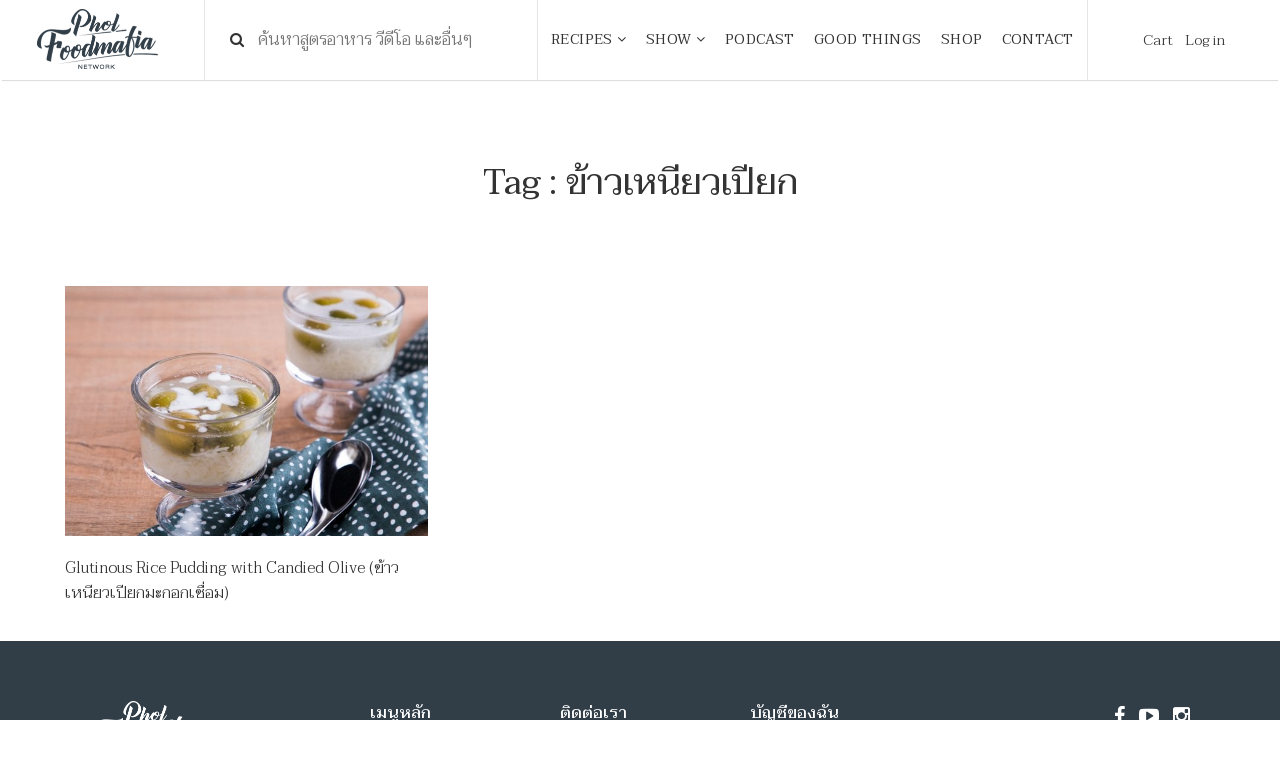

--- FILE ---
content_type: text/html; charset=UTF-8
request_url: https://www.pholfoodmafia.com/tag/%E0%B8%82%E0%B9%89%E0%B8%B2%E0%B8%A7%E0%B9%80%E0%B8%AB%E0%B8%99%E0%B8%B5%E0%B8%A2%E0%B8%A7%E0%B9%80%E0%B8%9B%E0%B8%B5%E0%B8%A2%E0%B8%81/
body_size: 14447
content:
<!DOCTYPE html>
<html lang="en">

<head>
    <meta charset="utf-8">
    <meta content="IE=edge" http-equiv="X-UA-Compatible">
    <meta content="width=device-width, initial-scale=1" name="viewport">
    <title>Glutinous Rice Pudding with Candied Olive (ข้าวเหนียวเปียกมะกอกเชื่อม)</title>

    <meta name='robots' content='index, follow, max-image-preview:large, max-snippet:-1, max-video-preview:-1' />

	<!-- This site is optimized with the Yoast SEO plugin v19.10 - https://yoast.com/wordpress/plugins/seo/ -->
	<link rel="canonical" href="https://www.pholfoodmafia.com/tag/ข้าวเหนียวเปียก/" />
	<meta property="og:locale" content="en_US" />
	<meta property="og:type" content="article" />
	<meta property="og:title" content="ข้าวเหนียวเปียก Archives - Phol Food Mafia สอนทำอาหาร" />
	<meta property="og:url" content="https://www.pholfoodmafia.com/tag/ข้าวเหนียวเปียก/" />
	<meta property="og:site_name" content="Phol Food Mafia สอนทำอาหาร" />
	<meta name="twitter:card" content="summary_large_image" />
	<script type="application/ld+json" class="yoast-schema-graph">{"@context":"https://schema.org","@graph":[{"@type":"CollectionPage","@id":"https://www.pholfoodmafia.com/tag/%e0%b8%82%e0%b9%89%e0%b8%b2%e0%b8%a7%e0%b9%80%e0%b8%ab%e0%b8%99%e0%b8%b5%e0%b8%a2%e0%b8%a7%e0%b9%80%e0%b8%9b%e0%b8%b5%e0%b8%a2%e0%b8%81/","url":"https://www.pholfoodmafia.com/tag/%e0%b8%82%e0%b9%89%e0%b8%b2%e0%b8%a7%e0%b9%80%e0%b8%ab%e0%b8%99%e0%b8%b5%e0%b8%a2%e0%b8%a7%e0%b9%80%e0%b8%9b%e0%b8%b5%e0%b8%a2%e0%b8%81/","name":"ข้าวเหนียวเปียก Archives - Phol Food Mafia สอนทำอาหาร","isPartOf":{"@id":"https://www.pholfoodmafia.com/#website"},"primaryImageOfPage":{"@id":"https://www.pholfoodmafia.com/tag/%e0%b8%82%e0%b9%89%e0%b8%b2%e0%b8%a7%e0%b9%80%e0%b8%ab%e0%b8%99%e0%b8%b5%e0%b8%a2%e0%b8%a7%e0%b9%80%e0%b8%9b%e0%b8%b5%e0%b8%a2%e0%b8%81/#primaryimage"},"image":{"@id":"https://www.pholfoodmafia.com/tag/%e0%b8%82%e0%b9%89%e0%b8%b2%e0%b8%a7%e0%b9%80%e0%b8%ab%e0%b8%99%e0%b8%b5%e0%b8%a2%e0%b8%a7%e0%b9%80%e0%b8%9b%e0%b8%b5%e0%b8%a2%e0%b8%81/#primaryimage"},"thumbnailUrl":"https://www.pholfoodmafia.com/wp-content/uploads/2019/03/Glutinous-Rice-Pudding-with-Candied-Olive-big.jpg","breadcrumb":{"@id":"https://www.pholfoodmafia.com/tag/%e0%b8%82%e0%b9%89%e0%b8%b2%e0%b8%a7%e0%b9%80%e0%b8%ab%e0%b8%99%e0%b8%b5%e0%b8%a2%e0%b8%a7%e0%b9%80%e0%b8%9b%e0%b8%b5%e0%b8%a2%e0%b8%81/#breadcrumb"},"inLanguage":"en-US"},{"@type":"ImageObject","inLanguage":"en-US","@id":"https://www.pholfoodmafia.com/tag/%e0%b8%82%e0%b9%89%e0%b8%b2%e0%b8%a7%e0%b9%80%e0%b8%ab%e0%b8%99%e0%b8%b5%e0%b8%a2%e0%b8%a7%e0%b9%80%e0%b8%9b%e0%b8%b5%e0%b8%a2%e0%b8%81/#primaryimage","url":"https://www.pholfoodmafia.com/wp-content/uploads/2019/03/Glutinous-Rice-Pudding-with-Candied-Olive-big.jpg","contentUrl":"https://www.pholfoodmafia.com/wp-content/uploads/2019/03/Glutinous-Rice-Pudding-with-Candied-Olive-big.jpg","width":1500,"height":924},{"@type":"BreadcrumbList","@id":"https://www.pholfoodmafia.com/tag/%e0%b8%82%e0%b9%89%e0%b8%b2%e0%b8%a7%e0%b9%80%e0%b8%ab%e0%b8%99%e0%b8%b5%e0%b8%a2%e0%b8%a7%e0%b9%80%e0%b8%9b%e0%b8%b5%e0%b8%a2%e0%b8%81/#breadcrumb","itemListElement":[{"@type":"ListItem","position":1,"name":"Home","item":"https://www.pholfoodmafia.com/"},{"@type":"ListItem","position":2,"name":"ข้าวเหนียวเปียก"}]},{"@type":"WebSite","@id":"https://www.pholfoodmafia.com/#website","url":"https://www.pholfoodmafia.com/","name":"Phol Food Mafia สอนทำอาหาร","description":"พลพรรคนักปรุง สอนทำอาหาร สื่อสารสูตรอาหารอร่อย","potentialAction":[{"@type":"SearchAction","target":{"@type":"EntryPoint","urlTemplate":"https://www.pholfoodmafia.com/?s={search_term_string}"},"query-input":"required name=search_term_string"}],"inLanguage":"en-US"}]}</script>
	<!-- / Yoast SEO plugin. -->


<link rel='dns-prefetch' href='//fonts.googleapis.com' />
<link rel="alternate" type="application/rss+xml" title="Phol Food Mafia สอนทำอาหาร &raquo; ข้าวเหนียวเปียก Tag Feed" href="https://www.pholfoodmafia.com/tag/%e0%b8%82%e0%b9%89%e0%b8%b2%e0%b8%a7%e0%b9%80%e0%b8%ab%e0%b8%99%e0%b8%b5%e0%b8%a2%e0%b8%a7%e0%b9%80%e0%b8%9b%e0%b8%b5%e0%b8%a2%e0%b8%81/feed/" />
<script type="text/javascript">
window._wpemojiSettings = {"baseUrl":"https:\/\/s.w.org\/images\/core\/emoji\/14.0.0\/72x72\/","ext":".png","svgUrl":"https:\/\/s.w.org\/images\/core\/emoji\/14.0.0\/svg\/","svgExt":".svg","source":{"concatemoji":"https:\/\/www.pholfoodmafia.com\/wp-includes\/js\/wp-emoji-release.min.js?ver=6.1.9"}};
/*! This file is auto-generated */
!function(e,a,t){var n,r,o,i=a.createElement("canvas"),p=i.getContext&&i.getContext("2d");function s(e,t){var a=String.fromCharCode,e=(p.clearRect(0,0,i.width,i.height),p.fillText(a.apply(this,e),0,0),i.toDataURL());return p.clearRect(0,0,i.width,i.height),p.fillText(a.apply(this,t),0,0),e===i.toDataURL()}function c(e){var t=a.createElement("script");t.src=e,t.defer=t.type="text/javascript",a.getElementsByTagName("head")[0].appendChild(t)}for(o=Array("flag","emoji"),t.supports={everything:!0,everythingExceptFlag:!0},r=0;r<o.length;r++)t.supports[o[r]]=function(e){if(p&&p.fillText)switch(p.textBaseline="top",p.font="600 32px Arial",e){case"flag":return s([127987,65039,8205,9895,65039],[127987,65039,8203,9895,65039])?!1:!s([55356,56826,55356,56819],[55356,56826,8203,55356,56819])&&!s([55356,57332,56128,56423,56128,56418,56128,56421,56128,56430,56128,56423,56128,56447],[55356,57332,8203,56128,56423,8203,56128,56418,8203,56128,56421,8203,56128,56430,8203,56128,56423,8203,56128,56447]);case"emoji":return!s([129777,127995,8205,129778,127999],[129777,127995,8203,129778,127999])}return!1}(o[r]),t.supports.everything=t.supports.everything&&t.supports[o[r]],"flag"!==o[r]&&(t.supports.everythingExceptFlag=t.supports.everythingExceptFlag&&t.supports[o[r]]);t.supports.everythingExceptFlag=t.supports.everythingExceptFlag&&!t.supports.flag,t.DOMReady=!1,t.readyCallback=function(){t.DOMReady=!0},t.supports.everything||(n=function(){t.readyCallback()},a.addEventListener?(a.addEventListener("DOMContentLoaded",n,!1),e.addEventListener("load",n,!1)):(e.attachEvent("onload",n),a.attachEvent("onreadystatechange",function(){"complete"===a.readyState&&t.readyCallback()})),(e=t.source||{}).concatemoji?c(e.concatemoji):e.wpemoji&&e.twemoji&&(c(e.twemoji),c(e.wpemoji)))}(window,document,window._wpemojiSettings);
</script>
<style type="text/css">
img.wp-smiley,
img.emoji {
	display: inline !important;
	border: none !important;
	box-shadow: none !important;
	height: 1em !important;
	width: 1em !important;
	margin: 0 0.07em !important;
	vertical-align: -0.1em !important;
	background: none !important;
	padding: 0 !important;
}
</style>
	<link rel='stylesheet' id='wp-block-library-css' href='https://www.pholfoodmafia.com/wp-includes/css/dist/block-library/style.min.css?ver=6.1.9' type='text/css' media='all' />
<link rel='stylesheet' id='wc-blocks-vendors-style-css' href='https://www.pholfoodmafia.com/wp-content/plugins/woocommerce/packages/woocommerce-blocks/build/wc-blocks-vendors-style.css?ver=8.7.5' type='text/css' media='all' />
<link rel='stylesheet' id='wc-blocks-style-css' href='https://www.pholfoodmafia.com/wp-content/plugins/woocommerce/packages/woocommerce-blocks/build/wc-blocks-style.css?ver=8.7.5' type='text/css' media='all' />
<link rel='stylesheet' id='classic-theme-styles-css' href='https://www.pholfoodmafia.com/wp-includes/css/classic-themes.min.css?ver=1' type='text/css' media='all' />
<style id='global-styles-inline-css' type='text/css'>
body{--wp--preset--color--black: #000000;--wp--preset--color--cyan-bluish-gray: #abb8c3;--wp--preset--color--white: #ffffff;--wp--preset--color--pale-pink: #f78da7;--wp--preset--color--vivid-red: #cf2e2e;--wp--preset--color--luminous-vivid-orange: #ff6900;--wp--preset--color--luminous-vivid-amber: #fcb900;--wp--preset--color--light-green-cyan: #7bdcb5;--wp--preset--color--vivid-green-cyan: #00d084;--wp--preset--color--pale-cyan-blue: #8ed1fc;--wp--preset--color--vivid-cyan-blue: #0693e3;--wp--preset--color--vivid-purple: #9b51e0;--wp--preset--gradient--vivid-cyan-blue-to-vivid-purple: linear-gradient(135deg,rgba(6,147,227,1) 0%,rgb(155,81,224) 100%);--wp--preset--gradient--light-green-cyan-to-vivid-green-cyan: linear-gradient(135deg,rgb(122,220,180) 0%,rgb(0,208,130) 100%);--wp--preset--gradient--luminous-vivid-amber-to-luminous-vivid-orange: linear-gradient(135deg,rgba(252,185,0,1) 0%,rgba(255,105,0,1) 100%);--wp--preset--gradient--luminous-vivid-orange-to-vivid-red: linear-gradient(135deg,rgba(255,105,0,1) 0%,rgb(207,46,46) 100%);--wp--preset--gradient--very-light-gray-to-cyan-bluish-gray: linear-gradient(135deg,rgb(238,238,238) 0%,rgb(169,184,195) 100%);--wp--preset--gradient--cool-to-warm-spectrum: linear-gradient(135deg,rgb(74,234,220) 0%,rgb(151,120,209) 20%,rgb(207,42,186) 40%,rgb(238,44,130) 60%,rgb(251,105,98) 80%,rgb(254,248,76) 100%);--wp--preset--gradient--blush-light-purple: linear-gradient(135deg,rgb(255,206,236) 0%,rgb(152,150,240) 100%);--wp--preset--gradient--blush-bordeaux: linear-gradient(135deg,rgb(254,205,165) 0%,rgb(254,45,45) 50%,rgb(107,0,62) 100%);--wp--preset--gradient--luminous-dusk: linear-gradient(135deg,rgb(255,203,112) 0%,rgb(199,81,192) 50%,rgb(65,88,208) 100%);--wp--preset--gradient--pale-ocean: linear-gradient(135deg,rgb(255,245,203) 0%,rgb(182,227,212) 50%,rgb(51,167,181) 100%);--wp--preset--gradient--electric-grass: linear-gradient(135deg,rgb(202,248,128) 0%,rgb(113,206,126) 100%);--wp--preset--gradient--midnight: linear-gradient(135deg,rgb(2,3,129) 0%,rgb(40,116,252) 100%);--wp--preset--duotone--dark-grayscale: url('#wp-duotone-dark-grayscale');--wp--preset--duotone--grayscale: url('#wp-duotone-grayscale');--wp--preset--duotone--purple-yellow: url('#wp-duotone-purple-yellow');--wp--preset--duotone--blue-red: url('#wp-duotone-blue-red');--wp--preset--duotone--midnight: url('#wp-duotone-midnight');--wp--preset--duotone--magenta-yellow: url('#wp-duotone-magenta-yellow');--wp--preset--duotone--purple-green: url('#wp-duotone-purple-green');--wp--preset--duotone--blue-orange: url('#wp-duotone-blue-orange');--wp--preset--font-size--small: 13px;--wp--preset--font-size--medium: 20px;--wp--preset--font-size--large: 36px;--wp--preset--font-size--x-large: 42px;--wp--preset--spacing--20: 0.44rem;--wp--preset--spacing--30: 0.67rem;--wp--preset--spacing--40: 1rem;--wp--preset--spacing--50: 1.5rem;--wp--preset--spacing--60: 2.25rem;--wp--preset--spacing--70: 3.38rem;--wp--preset--spacing--80: 5.06rem;}:where(.is-layout-flex){gap: 0.5em;}body .is-layout-flow > .alignleft{float: left;margin-inline-start: 0;margin-inline-end: 2em;}body .is-layout-flow > .alignright{float: right;margin-inline-start: 2em;margin-inline-end: 0;}body .is-layout-flow > .aligncenter{margin-left: auto !important;margin-right: auto !important;}body .is-layout-constrained > .alignleft{float: left;margin-inline-start: 0;margin-inline-end: 2em;}body .is-layout-constrained > .alignright{float: right;margin-inline-start: 2em;margin-inline-end: 0;}body .is-layout-constrained > .aligncenter{margin-left: auto !important;margin-right: auto !important;}body .is-layout-constrained > :where(:not(.alignleft):not(.alignright):not(.alignfull)){max-width: var(--wp--style--global--content-size);margin-left: auto !important;margin-right: auto !important;}body .is-layout-constrained > .alignwide{max-width: var(--wp--style--global--wide-size);}body .is-layout-flex{display: flex;}body .is-layout-flex{flex-wrap: wrap;align-items: center;}body .is-layout-flex > *{margin: 0;}:where(.wp-block-columns.is-layout-flex){gap: 2em;}.has-black-color{color: var(--wp--preset--color--black) !important;}.has-cyan-bluish-gray-color{color: var(--wp--preset--color--cyan-bluish-gray) !important;}.has-white-color{color: var(--wp--preset--color--white) !important;}.has-pale-pink-color{color: var(--wp--preset--color--pale-pink) !important;}.has-vivid-red-color{color: var(--wp--preset--color--vivid-red) !important;}.has-luminous-vivid-orange-color{color: var(--wp--preset--color--luminous-vivid-orange) !important;}.has-luminous-vivid-amber-color{color: var(--wp--preset--color--luminous-vivid-amber) !important;}.has-light-green-cyan-color{color: var(--wp--preset--color--light-green-cyan) !important;}.has-vivid-green-cyan-color{color: var(--wp--preset--color--vivid-green-cyan) !important;}.has-pale-cyan-blue-color{color: var(--wp--preset--color--pale-cyan-blue) !important;}.has-vivid-cyan-blue-color{color: var(--wp--preset--color--vivid-cyan-blue) !important;}.has-vivid-purple-color{color: var(--wp--preset--color--vivid-purple) !important;}.has-black-background-color{background-color: var(--wp--preset--color--black) !important;}.has-cyan-bluish-gray-background-color{background-color: var(--wp--preset--color--cyan-bluish-gray) !important;}.has-white-background-color{background-color: var(--wp--preset--color--white) !important;}.has-pale-pink-background-color{background-color: var(--wp--preset--color--pale-pink) !important;}.has-vivid-red-background-color{background-color: var(--wp--preset--color--vivid-red) !important;}.has-luminous-vivid-orange-background-color{background-color: var(--wp--preset--color--luminous-vivid-orange) !important;}.has-luminous-vivid-amber-background-color{background-color: var(--wp--preset--color--luminous-vivid-amber) !important;}.has-light-green-cyan-background-color{background-color: var(--wp--preset--color--light-green-cyan) !important;}.has-vivid-green-cyan-background-color{background-color: var(--wp--preset--color--vivid-green-cyan) !important;}.has-pale-cyan-blue-background-color{background-color: var(--wp--preset--color--pale-cyan-blue) !important;}.has-vivid-cyan-blue-background-color{background-color: var(--wp--preset--color--vivid-cyan-blue) !important;}.has-vivid-purple-background-color{background-color: var(--wp--preset--color--vivid-purple) !important;}.has-black-border-color{border-color: var(--wp--preset--color--black) !important;}.has-cyan-bluish-gray-border-color{border-color: var(--wp--preset--color--cyan-bluish-gray) !important;}.has-white-border-color{border-color: var(--wp--preset--color--white) !important;}.has-pale-pink-border-color{border-color: var(--wp--preset--color--pale-pink) !important;}.has-vivid-red-border-color{border-color: var(--wp--preset--color--vivid-red) !important;}.has-luminous-vivid-orange-border-color{border-color: var(--wp--preset--color--luminous-vivid-orange) !important;}.has-luminous-vivid-amber-border-color{border-color: var(--wp--preset--color--luminous-vivid-amber) !important;}.has-light-green-cyan-border-color{border-color: var(--wp--preset--color--light-green-cyan) !important;}.has-vivid-green-cyan-border-color{border-color: var(--wp--preset--color--vivid-green-cyan) !important;}.has-pale-cyan-blue-border-color{border-color: var(--wp--preset--color--pale-cyan-blue) !important;}.has-vivid-cyan-blue-border-color{border-color: var(--wp--preset--color--vivid-cyan-blue) !important;}.has-vivid-purple-border-color{border-color: var(--wp--preset--color--vivid-purple) !important;}.has-vivid-cyan-blue-to-vivid-purple-gradient-background{background: var(--wp--preset--gradient--vivid-cyan-blue-to-vivid-purple) !important;}.has-light-green-cyan-to-vivid-green-cyan-gradient-background{background: var(--wp--preset--gradient--light-green-cyan-to-vivid-green-cyan) !important;}.has-luminous-vivid-amber-to-luminous-vivid-orange-gradient-background{background: var(--wp--preset--gradient--luminous-vivid-amber-to-luminous-vivid-orange) !important;}.has-luminous-vivid-orange-to-vivid-red-gradient-background{background: var(--wp--preset--gradient--luminous-vivid-orange-to-vivid-red) !important;}.has-very-light-gray-to-cyan-bluish-gray-gradient-background{background: var(--wp--preset--gradient--very-light-gray-to-cyan-bluish-gray) !important;}.has-cool-to-warm-spectrum-gradient-background{background: var(--wp--preset--gradient--cool-to-warm-spectrum) !important;}.has-blush-light-purple-gradient-background{background: var(--wp--preset--gradient--blush-light-purple) !important;}.has-blush-bordeaux-gradient-background{background: var(--wp--preset--gradient--blush-bordeaux) !important;}.has-luminous-dusk-gradient-background{background: var(--wp--preset--gradient--luminous-dusk) !important;}.has-pale-ocean-gradient-background{background: var(--wp--preset--gradient--pale-ocean) !important;}.has-electric-grass-gradient-background{background: var(--wp--preset--gradient--electric-grass) !important;}.has-midnight-gradient-background{background: var(--wp--preset--gradient--midnight) !important;}.has-small-font-size{font-size: var(--wp--preset--font-size--small) !important;}.has-medium-font-size{font-size: var(--wp--preset--font-size--medium) !important;}.has-large-font-size{font-size: var(--wp--preset--font-size--large) !important;}.has-x-large-font-size{font-size: var(--wp--preset--font-size--x-large) !important;}
.wp-block-navigation a:where(:not(.wp-element-button)){color: inherit;}
:where(.wp-block-columns.is-layout-flex){gap: 2em;}
.wp-block-pullquote{font-size: 1.5em;line-height: 1.6;}
</style>
<link rel='stylesheet' id='seed-confirm-css' href='https://www.pholfoodmafia.com/wp-content/plugins/seed-confirm-pro/seed-confirm-pro.css?ver=6.1.9' type='text/css' media='all' />
<link rel='stylesheet' id='woocommerce-layout-css' href='https://www.pholfoodmafia.com/wp-content/plugins/woocommerce/assets/css/woocommerce-layout.css?ver=7.1.0' type='text/css' media='all' />
<link rel='stylesheet' id='woocommerce-smallscreen-css' href='https://www.pholfoodmafia.com/wp-content/plugins/woocommerce/assets/css/woocommerce-smallscreen.css?ver=7.1.0' type='text/css' media='only screen and (max-width: 768px)' />
<link rel='stylesheet' id='woocommerce-general-css' href='https://www.pholfoodmafia.com/wp-content/plugins/woocommerce/assets/css/woocommerce.css?ver=7.1.0' type='text/css' media='all' />
<style id='woocommerce-inline-inline-css' type='text/css'>
.woocommerce form .form-row .required { visibility: visible; }
</style>
<link rel='stylesheet' id='ppress-frontend-css' href='https://www.pholfoodmafia.com/wp-content/plugins/wp-user-avatar/assets/css/frontend.min.css?ver=4.3.2' type='text/css' media='all' />
<link rel='stylesheet' id='ppress-flatpickr-css' href='https://www.pholfoodmafia.com/wp-content/plugins/wp-user-avatar/assets/flatpickr/flatpickr.min.css?ver=4.3.2' type='text/css' media='all' />
<link rel='stylesheet' id='ppress-select2-css' href='https://www.pholfoodmafia.com/wp-content/plugins/wp-user-avatar/assets/select2/select2.min.css?ver=6.1.9' type='text/css' media='all' />
<link rel='stylesheet' id='fontawesome_css-css' href='https://www.pholfoodmafia.com/wp-content/themes/pholfood-theme/css/font-awesome.min.css?ver=6.1.9' type='text/css' media='all' />
<link rel='stylesheet' id='swiper_css-css' href='https://www.pholfoodmafia.com/wp-content/themes/pholfood-theme/css/swiper.min.css?ver=6.1.9' type='text/css' media='all' />
<link rel='stylesheet' id='bootstrap_css-css' href='https://www.pholfoodmafia.com/wp-content/themes/pholfood-theme/css/bootstrap.min.css?ver=6.1.9' type='text/css' media='all' />
<link rel='stylesheet' id='ionicons_css-css' href='https://www.pholfoodmafia.com/wp-content/themes/pholfood-theme/css/ionicons.min.css?ver=6.1.9' type='text/css' media='all' />
<link rel='stylesheet' id='magnific_css-css' href='https://www.pholfoodmafia.com/wp-content/themes/pholfood-theme/css/magnific-popup.css?ver=6.1.9' type='text/css' media='all' />
<link rel='stylesheet' id='main_css-css' href='https://www.pholfoodmafia.com/wp-content/themes/pholfood-theme/style.css?8&#038;ver=6.1.9' type='text/css' media='all' />
<link rel='stylesheet' id='google-fonts-css' href='https://fonts.googleapis.com/css?family=Taviraj%3A300%2C400%2C500&#038;ver=6.1.9' type='text/css' media='all' />
<link rel='stylesheet' id='simple-favorites-css' href='https://www.pholfoodmafia.com/wp-content/plugins/favorites/assets/css/favorites.css?ver=2.3.2' type='text/css' media='all' />
<script type="text/javascript">
            window._nslDOMReady = function (callback) {
                if ( document.readyState === "complete" || document.readyState === "interactive" ) {
                    callback();
                } else {
                    document.addEventListener( "DOMContentLoaded", callback );
                }
            };
            </script><script type='text/javascript' src='https://www.pholfoodmafia.com/wp-includes/js/jquery/jquery.min.js?ver=3.6.1' id='jquery-core-js'></script>
<script type='text/javascript' src='https://www.pholfoodmafia.com/wp-includes/js/jquery/jquery-migrate.min.js?ver=3.3.2' id='jquery-migrate-js'></script>
<script type='text/javascript' src='https://www.pholfoodmafia.com/wp-content/plugins/wp-user-avatar/assets/flatpickr/flatpickr.min.js?ver=4.3.2' id='ppress-flatpickr-js'></script>
<script type='text/javascript' src='https://www.pholfoodmafia.com/wp-content/plugins/wp-user-avatar/assets/select2/select2.min.js?ver=4.3.2' id='ppress-select2-js'></script>
<script type='text/javascript' id='favorites-js-extra'>
/* <![CDATA[ */
var favorites_data = {"ajaxurl":"https:\/\/www.pholfoodmafia.com\/wp-admin\/admin-ajax.php","nonce":"0822d6556e","favorite":"Favorite <i class=\"sf-icon-star-empty\"><\/i>","favorited":"Favorited <i class=\"sf-icon-star-full\"><\/i>","includecount":"","indicate_loading":"1","loading_text":"Favorite","loading_image":"<span class=\"sf-icon-spinner-wrapper\"><i class=\"sf-icon-spinner\"><\/i><\/span>","loading_image_active":"<span class=\"sf-icon-spinner-wrapper active\"><i class=\"sf-icon-spinner active\"><\/i><\/span>","loading_image_preload":"","cache_enabled":"1","button_options":{"button_type":"custom","custom_colors":false,"box_shadow":false,"include_count":false,"default":{"background_default":false,"border_default":false,"text_default":false,"icon_default":false,"count_default":false},"active":{"background_active":false,"border_active":false,"text_active":false,"icon_active":false,"count_active":false}},"authentication_modal_content":"<p>Please login to add favorites.<\/p><p><a href=\"#\" data-favorites-modal-close>Dismiss this notice<\/a><\/p>","authentication_redirect":"","dev_mode":"","logged_in":"","user_id":"0","authentication_redirect_url":"https:\/\/www.pholfoodmafia.com\/wp-login.php"};
/* ]]> */
</script>
<script type='text/javascript' src='https://www.pholfoodmafia.com/wp-content/plugins/favorites/assets/js/favorites.min.js?ver=2.3.2' id='favorites-js'></script>
<link rel="https://api.w.org/" href="https://www.pholfoodmafia.com/wp-json/" /><link rel="alternate" type="application/json" href="https://www.pholfoodmafia.com/wp-json/wp/v2/tags/1065" /><link rel="EditURI" type="application/rsd+xml" title="RSD" href="https://www.pholfoodmafia.com/xmlrpc.php?rsd" />
<link rel="wlwmanifest" type="application/wlwmanifest+xml" href="https://www.pholfoodmafia.com/wp-includes/wlwmanifest.xml" />
<meta name="generator" content="WordPress 6.1.9" />
<meta name="generator" content="WooCommerce 7.1.0" />
<meta property="og:title" content="ข้าวเหนียวเปียก" /><meta property="og:locale" content="en_US" /><meta property="og:type" content="article" /><meta property="og:image" content="https://www.pholfoodmafia.com/wp-content/uploads/2019/03/Glutinous-Rice-Pudding-with-Candied-Olive-big.jpg" /><meta property="og:image:url" content="https://www.pholfoodmafia.com/wp-content/uploads/2019/03/Glutinous-Rice-Pudding-with-Candied-Olive-big.jpg" /><meta property="og:image:secure_url" content="https://www.pholfoodmafia.com/wp-content/uploads/2019/03/Glutinous-Rice-Pudding-with-Candied-Olive-big.jpg" /><meta property="og:image:width" content="1500" /><meta property="og:image:height" content="924" /><meta property="og:url" content="https://www.pholfoodmafia.com/tag/%E0%B8%82%E0%B9%89%E0%B8%B2%E0%B8%A7%E0%B9%80%E0%B8%AB%E0%B8%99%E0%B8%B5%E0%B8%A2%E0%B8%A7%E0%B9%80%E0%B8%9B%E0%B8%B5%E0%B8%A2%E0%B8%81/" /><meta property="og:site_name" content="Phol Food Mafia สอนทำอาหาร" /><meta property="og:description" content="Archive : ข้าวเหนียวเปียก" />	<noscript><style>.woocommerce-product-gallery{ opacity: 1 !important; }</style></noscript>
	<link rel="icon" href="https://www.pholfoodmafia.com/wp-content/uploads/2018/06/cropped-favicon-32x32.png" sizes="32x32" />
<link rel="icon" href="https://www.pholfoodmafia.com/wp-content/uploads/2018/06/cropped-favicon-192x192.png" sizes="192x192" />
<link rel="apple-touch-icon" href="https://www.pholfoodmafia.com/wp-content/uploads/2018/06/cropped-favicon-180x180.png" />
<meta name="msapplication-TileImage" content="https://www.pholfoodmafia.com/wp-content/uploads/2018/06/cropped-favicon-270x270.png" />
<style type="text/css">div.nsl-container[data-align="left"] {
    text-align: left;
}

div.nsl-container[data-align="center"] {
    text-align: center;
}

div.nsl-container[data-align="right"] {
    text-align: right;
}


div.nsl-container div.nsl-container-buttons a[data-plugin="nsl"] {
    text-decoration: none;
    box-shadow: none;
    border: 0;
}

div.nsl-container .nsl-container-buttons {
    display: flex;
    padding: 5px 0;
}

div.nsl-container.nsl-container-block .nsl-container-buttons {
    display: inline-grid;
    grid-template-columns: minmax(145px, auto);
}

div.nsl-container-block-fullwidth .nsl-container-buttons {
    flex-flow: column;
    align-items: center;
}

div.nsl-container-block-fullwidth .nsl-container-buttons a,
div.nsl-container-block .nsl-container-buttons a {
    flex: 1 1 auto;
    display: block;
    margin: 5px 0;
    width: 100%;
}

div.nsl-container-inline {
    margin: -5px;
    text-align: left;
}

div.nsl-container-inline .nsl-container-buttons {
    justify-content: center;
    flex-wrap: wrap;
}

div.nsl-container-inline .nsl-container-buttons a {
    margin: 5px;
    display: inline-block;
}

div.nsl-container-grid .nsl-container-buttons {
    flex-flow: row;
    align-items: center;
    flex-wrap: wrap;
}

div.nsl-container-grid .nsl-container-buttons a {
    flex: 1 1 auto;
    display: block;
    margin: 5px;
    max-width: 280px;
    width: 100%;
}

@media only screen and (min-width: 650px) {
    div.nsl-container-grid .nsl-container-buttons a {
        width: auto;
    }
}

div.nsl-container .nsl-button {
    cursor: pointer;
    vertical-align: top;
    border-radius: 4px;
}

div.nsl-container .nsl-button-default {
    color: #fff;
    display: flex;
}

div.nsl-container .nsl-button-icon {
    display: inline-block;
}

div.nsl-container .nsl-button-svg-container {
    flex: 0 0 auto;
    padding: 8px;
    display: flex;
    align-items: center;
}

div.nsl-container svg {
    height: 24px;
    width: 24px;
    vertical-align: top;
}

div.nsl-container .nsl-button-default div.nsl-button-label-container {
    margin: 0 24px 0 12px;
    padding: 10px 0;
    font-family: Helvetica, Arial, sans-serif;
    font-size: 16px;
    line-height: 20px;
    letter-spacing: .25px;
    overflow: hidden;
    text-align: center;
    text-overflow: clip;
    white-space: nowrap;
    flex: 1 1 auto;
    -webkit-font-smoothing: antialiased;
    -moz-osx-font-smoothing: grayscale;
    text-transform: none;
    display: inline-block;
}

div.nsl-container .nsl-button-google[data-skin="dark"] .nsl-button-svg-container {
    margin: 1px;
    padding: 7px;
    border-radius: 3px;
    background: #fff;
}

div.nsl-container .nsl-button-google[data-skin="light"] {
    border-radius: 1px;
    box-shadow: 0 1px 5px 0 rgba(0, 0, 0, .25);
    color: RGBA(0, 0, 0, 0.54);
}

div.nsl-container .nsl-button-apple .nsl-button-svg-container {
    padding: 0 6px;
}

div.nsl-container .nsl-button-apple .nsl-button-svg-container svg {
    height: 40px;
    width: auto;
}

div.nsl-container .nsl-button-apple[data-skin="light"] {
    color: #000;
    box-shadow: 0 0 0 1px #000;
}

div.nsl-container .nsl-button-facebook[data-skin="white"] {
    color: #000;
    box-shadow: inset 0 0 0 1px #000;
}

div.nsl-container .nsl-button-facebook[data-skin="light"] {
    color: #1877F2;
    box-shadow: inset 0 0 0 1px #1877F2;
}

div.nsl-container .nsl-button-apple div.nsl-button-label-container {
    font-size: 17px;
    font-family: -apple-system, BlinkMacSystemFont, "Segoe UI", Roboto, Helvetica, Arial, sans-serif, "Apple Color Emoji", "Segoe UI Emoji", "Segoe UI Symbol";
}

div.nsl-container .nsl-button-slack div.nsl-button-label-container {
    font-size: 17px;
    font-family: -apple-system, BlinkMacSystemFont, "Segoe UI", Roboto, Helvetica, Arial, sans-serif, "Apple Color Emoji", "Segoe UI Emoji", "Segoe UI Symbol";
}

div.nsl-container .nsl-button-slack[data-skin="light"] {
    color: #000000;
    box-shadow: inset 0 0 0 1px #DDDDDD;
}

div.nsl-container .nsl-button-tiktok[data-skin="light"] {
    color: #161823;
    box-shadow: 0 0 0 1px rgba(22, 24, 35, 0.12);
}

.nsl-clear {
    clear: both;
}

.nsl-container {
    clear: both;
}

/*Button align start*/

div.nsl-container-inline[data-align="left"] .nsl-container-buttons {
    justify-content: flex-start;
}

div.nsl-container-inline[data-align="center"] .nsl-container-buttons {
    justify-content: center;
}

div.nsl-container-inline[data-align="right"] .nsl-container-buttons {
    justify-content: flex-end;
}


div.nsl-container-grid[data-align="left"] .nsl-container-buttons {
    justify-content: flex-start;
}

div.nsl-container-grid[data-align="center"] .nsl-container-buttons {
    justify-content: center;
}

div.nsl-container-grid[data-align="right"] .nsl-container-buttons {
    justify-content: flex-end;
}

div.nsl-container-grid[data-align="space-around"] .nsl-container-buttons {
    justify-content: space-around;
}

div.nsl-container-grid[data-align="space-between"] .nsl-container-buttons {
    justify-content: space-between;
}

/* Button align end*/

/* Redirect */

#nsl-redirect-overlay {
    display: flex;
    flex-direction: column;
    justify-content: center;
    align-items: center;
    position: fixed;
    z-index: 1000000;
    left: 0;
    top: 0;
    width: 100%;
    height: 100%;
    backdrop-filter: blur(1px);
    background-color: RGBA(0, 0, 0, .32);;
}

#nsl-redirect-overlay-container {
    display: flex;
    flex-direction: column;
    justify-content: center;
    align-items: center;
    background-color: white;
    padding: 30px;
    border-radius: 10px;
}

#nsl-redirect-overlay-spinner {
    content: '';
    display: block;
    margin: 20px;
    border: 9px solid RGBA(0, 0, 0, .6);
    border-top: 9px solid #fff;
    border-radius: 50%;
    box-shadow: inset 0 0 0 1px RGBA(0, 0, 0, .6), 0 0 0 1px RGBA(0, 0, 0, .6);
    width: 40px;
    height: 40px;
    animation: nsl-loader-spin 2s linear infinite;
}

@keyframes nsl-loader-spin {
    0% {
        transform: rotate(0deg)
    }
    to {
        transform: rotate(360deg)
    }
}

#nsl-redirect-overlay-title {
    font-family: -apple-system, BlinkMacSystemFont, "Segoe UI", Roboto, Oxygen-Sans, Ubuntu, Cantarell, "Helvetica Neue", sans-serif;
    font-size: 18px;
    font-weight: bold;
    color: #3C434A;
}

#nsl-redirect-overlay-text {
    font-family: -apple-system, BlinkMacSystemFont, "Segoe UI", Roboto, Oxygen-Sans, Ubuntu, Cantarell, "Helvetica Neue", sans-serif;
    text-align: center;
    font-size: 14px;
    color: #3C434A;
}

/* Redirect END*/</style>    <!--[if lt IE 9]>
      <script src="https://oss.maxcdn.com/html5shiv/3.7.2/html5shiv.min.js"></script>
      <script src="https://oss.maxcdn.com/respond/1.4.2/respond.min.js"></script>
    <![endif]-->
</head>

<body class="archive tag tag-1065 theme-pholfood-theme woocommerce-no-js">


    <script>
    window.fbAsyncInit = function() {
        FB.init({
            appId: '321868334939292',
            xfbml: true,
            version: 'v2.9'
        });
        FB.AppEvents.logPageView();
    };

    (function(d, s, id) {
        var js, fjs = d.getElementsByTagName(s)[0];
        if (d.getElementById(id)) {
            return;
        }
        js = d.createElement(s);
        js.id = id;
        js.src = "//connect.facebook.net/en_US/sdk.js";
        fjs.parentNode.insertBefore(js, fjs);
    }(document, 'script', 'facebook-jssdk'));
    </script>

    <!--         <div class="ads-top">
            <a href="https://www.youtube.com/user/PHOLFOODMAFIA/featured" target="_blank"><img src="https://www.pholfoodmafia.com/wp-content/uploads/2024/12/Header-Ads2025.jpg" class="img-responsive center-block hidden-sm hidden-xs">
            <img src="https://www.pholfoodmafia.com/wp-content/uploads/2024/12/Responsive-Ads2025.jpg" class="img-responsive center-block visible-sm visible-xs"></a>
        </div> -->

    <header id="header-sroll" class="menu-container">
        <div><a href="https://www.pholfoodmafia.com"><img class="logo"
                    src="https://www.pholfoodmafia.com/wp-content/themes/pholfood-theme/images/logo.png"></a></div>
        <div class="hidden-xs">
            <i
                class="fa fa-search search-head"></i><div id="search-live-643792082" class="search-live floating"><div class="search-live-form"><form role="search" id="search-live-form-643792082" class="search-live-form" action="https://www.pholfoodmafia.com/" method="get"><input id="search-live-field-643792082" name="s" type="text" class="search-live-field" placeholder="”Search”" autocomplete="off" title="Search for:" value="" /><input type="hidden" name="ixsl" value="1"/><noscript><button type="submit">Search</button></noscript></form></div><div id="search-live-results-643792082" class="search-live-results"><div id="search-live-results-content-643792082" class="search-live-results-content" style=""></div></div></div><script type="text/javascript">document.addEventListener( "DOMContentLoaded", function() {if ( typeof jQuery !== "undefined" ) {jQuery(document).ready(function(){jQuery("#search-live-field-643792082").typeWatch( {
				callback: function (value) { ixsl.searchLive('search-live-field-643792082', 'search-live-643792082', 'search-live-643792082 div.search-live-results-content', 'https://www.pholfoodmafia.com/wp-admin/admin-ajax.php?title&excerpt&content', value, {no_results:"",dynamic_focus:true}); },
				wait: 500,
				highlight: true,
				captureLength: 1
			} );ixsl.navigate("search-live-field-643792082","search-live-results-643792082");ixsl.dynamicFocus("search-live-643792082","search-live-results-content-643792082");});}});</script>


        </div>
        <div class="menu">
            <a class="cart-red cart-mobile" href="https://www.pholfoodmafia.com/cart">Cart</a>
            <ul class="mainmenu">
                <li><a href="https://www.pholfoodmafia.com/recipe">Recipes <i
                            class="fa fa-angle-down hidden-xs hidden-sm"></i></a>
                    <ul class="col-md-8 col-md-offset-2">
                        <li>
                            <h4>Category</h4>
                            <ul>
                                <li><a href="https://www.pholfoodmafia.com/recipe_category/food">Food</a></li>
                                <li><a href="https://www.pholfoodmafia.com/recipe_category/dessert">Dessert</a>
                                </li>
                                <li><a href="https://www.pholfoodmafia.com/recipe_category/drink">Drink</a></li>
                                <li><a href="https://www.pholfoodmafia.com/recipe_category/salad">Salad</a></li>
                                <li><a
                                        href="https://www.pholfoodmafia.com/recipe_category/breakfast">Breakfast</a>
                                </li>
                                <li><a
                                        href="https://www.pholfoodmafia.com/recipe_category/appetizer">Appetizer</a>
                                </li>
                                <li><a href="https://www.pholfoodmafia.com/recipe_category/soup">Soup</a></li>
                                <li><a href="https://www.pholfoodmafia.com/recipe_category/bake">Bake</a></li>
                                <li><a href="https://www.pholfoodmafia.com/recipe_category/kanom-thai">Kanom
                                        Thai</a></li>
                            </ul>
                        </li>
                        <li>
                            <h4>Ingredients</h4>
                            <ul>
                                <li><a href="https://www.pholfoodmafia.com/ingredient/meat-poultry">Meat &
                                        Poultry</a></li>
                                <li><a href="https://www.pholfoodmafia.com/ingredient/rice">Rice</a></li>
                                <li><a href="https://www.pholfoodmafia.com/ingredient/noodle">Noodle</a></li>
                                <li><a href="https://www.pholfoodmafia.com/ingredient/vegetarian">Vegetarian</a>
                                </li>
                                <li><a href="https://www.pholfoodmafia.com/ingredient/seafood">Seafood</a></li>
                            </ul>
                        </li>
                    </ul>
                </li>
                <li><a href="https://www.pholfoodmafia.com/show">Show <i
                            class="fa fa-angle-down hidden-xs hidden-sm"></i></a>
                    <ul class="col-md-8 col-md-offset-2 goodthingsnav">
                        <li><a
                                href="https://www.pholfoodmafia.com/category_video/พลพรรคนักปรุง/">พลพรรคนักปรุง</a>
                        </li>
                        <li><a href="https://www.pholfoodmafia.com/category_video/tam-sung">ตามสั่ง</a></li>
                        <li><a href="https://www.pholfoodmafia.com/category_video/pholfoodmafia-x-farmhouse">Pholfoodmafia
                                X Farmhouse</a></li>
                        <li><a href="https://www.pholfoodmafia.com/category_video/my-cooking-school">My Cooking
                                School</a></li>
                        <li><a href="https://www.pholfoodmafia.com/category_video/instant-pot">Instant Pot</a>
                        </li>
                        <li><a href="https://www.pholfoodmafia.com/category_video/kanomThai/">Kanom Thai</a></li>
                        <li><a href="https://www.pholfoodmafia.com/category_video/lin-cooking-school">Lin Cooking
                                School</a></li>
                        <li><a href="https://www.pholfoodmafia.com/category_video/tips">Tips</a></li>
                        <li><a href="https://www.pholfoodmafia.com/category_video/9-society">9 Society</a></li>
                    </ul>
                </li>
                <li><a href="https://www.pholfoodmafia.com/podcast">Podcast</a></li>
                <li><a href="https://www.pholfoodmafia.com/good-things">Good things</a></li>
                <li><a href="https://www.pholfoodmafia.com/shop">Shop</a></li>
                <li><a href="https://www.pholfoodmafia.com/contact">Contact</a></li>
                <li class="visible-xs visible-sm login-mobile">
                    <div class="cta-wrap">

                        <div class="notsignin">
                            <a href="https://www.pholfoodmafia.com/my-account" class="navbutton"><button>Sign
                                    up</button></a>
                            <a href="https://www.pholfoodmafia.com/my-account" class="navbutton"><button>Log
                                    in</button></a>
                        </div>
                        <div class="signedin">
                            <a href="https://www.pholfoodmafia.com/wp-login.php?action=logout&amp;redirect_to=http%3A%2F%2Fv2.pholfoodmafia.com&amp;_wpnonce=e1afc0d462"
                                class="navbutton"><button>Sign out</button></a>
                            <a href="https://www.pholfoodmafia.com/favorite/"
                                class="navbutton favor"><button>favorite Recipes</button></a>
                        </div>

                        <a href="https://www.pholfoodmafia.com/confirm-payment"
                            class="navbutton confirm"><button>Confirm payment</button></a>
                    </div>
                </li>
                <li class="social-mobile text-center visible-xs visible-sm">
                    <i class="fa fa-facebook"></i>
                    <i class="fa fa-youtube-play"></i>
                    <i class="fa fa-instagram"></i>
                </li>
            </ul>
        </div>
        <div class="text-center hidden-sm hidden-xs">
            <a class="cart-red" href="https://www.pholfoodmafia.com/cart">Cart</a>

            <div class="signedin">
                <div class="dropdown user-dropdown inline">
                    <button class="btn user-cta dropdown-toggle" type="button" data-toggle="dropdown">Account
                        <span class="caret"></span></button>
                    <ul class="dropdown-menu">
                        <li><a href="https://www.pholfoodmafia.com/confirm-payment/">Confirm payment</a></li>
                        <li><a href="https://www.pholfoodmafia.com/favorite/">favorite Recipes</a></li>
                        <li><a href="https://www.pholfoodmafia.com/wp-login.php?action=logout&amp;redirect_to=http%3A%2F%2Fv2.pholfoodmafia.com&amp;_wpnonce=e1afc0d462">Log out</a></li>
                    </ul>
                </div>
            </div>

            <div class="notsignin">
                <a href="https://www.pholfoodmafia.com/my-account/">Log in</a>
            </div>

        </div>
    </header>

    <div class="search-head-wrap visible-xs">
        <i
            class="fa fa-search search-head"></i><div id="search-live-1642935384" class="search-live floating"><div class="search-live-form"><form role="search" id="search-live-form-1642935384" class="search-live-form" action="https://www.pholfoodmafia.com/" method="get"><input id="search-live-field-1642935384" name="s" type="text" class="search-live-field" placeholder="”Search”" autocomplete="off" title="Search for:" value="" /><input type="hidden" name="ixsl" value="1"/><noscript><button type="submit">Search</button></noscript></form></div><div id="search-live-results-1642935384" class="search-live-results"><div id="search-live-results-content-1642935384" class="search-live-results-content" style=""></div></div></div><script type="text/javascript">document.addEventListener( "DOMContentLoaded", function() {if ( typeof jQuery !== "undefined" ) {jQuery(document).ready(function(){jQuery("#search-live-field-1642935384").typeWatch( {
				callback: function (value) { ixsl.searchLive('search-live-field-1642935384', 'search-live-1642935384', 'search-live-1642935384 div.search-live-results-content', 'https://www.pholfoodmafia.com/wp-admin/admin-ajax.php?title&excerpt&content', value, {no_results:"",dynamic_focus:true}); },
				wait: 500,
				highlight: true,
				captureLength: 1
			} );ixsl.navigate("search-live-field-1642935384","search-live-results-1642935384");ixsl.dynamicFocus("search-live-1642935384","search-live-results-content-1642935384");});}});</script>    </div>
    <section id="title-page">
        <h1 class="text-center main-h1">Tag : ข้าวเหนียวเปียก</h1>
    </section>

    <section class="container recipe-wrap">


        <div class="col-md-12 col-sm-12">
            <div class="row Recipes-box">

            
                <div class="col-md-4 col-sm-6">
                    <div class="hover-social">
                        <img src="https://www.pholfoodmafia.com/wp-content/uploads/2019/03/Glutinous-Rice-Pudding-with-Candied-Olive-big-590x418.jpg" alt="Avatar" class="image" style="width:100%">
                        <div class="link_social" onclick="location.href='https://www.pholfoodmafia.com/recipe/glutinous-rice-pudding-with-candied-olive-%e0%b8%82%e0%b9%89%e0%b8%b2%e0%b8%a7%e0%b9%80%e0%b8%ab%e0%b8%99%e0%b8%b5%e0%b8%a2%e0%b8%a7%e0%b9%80%e0%b8%9b%e0%b8%b5%e0%b8%a2%e0%b8%81%e0%b8%a1%e0%b8%b0/';"></div>
                    </div>
                    <a href="https://www.pholfoodmafia.com/recipe/glutinous-rice-pudding-with-candied-olive-%e0%b8%82%e0%b9%89%e0%b8%b2%e0%b8%a7%e0%b9%80%e0%b8%ab%e0%b8%99%e0%b8%b5%e0%b8%a2%e0%b8%a7%e0%b9%80%e0%b8%9b%e0%b8%b5%e0%b8%a2%e0%b8%81%e0%b8%a1%e0%b8%b0/"><h5 style="margin-top: 20px;">Glutinous Rice Pudding with Candied Olive (ข้าวเหนียวเปียกมะกอกเชื่อม)</h5></a>
                </div>
                
                


            </div>
        </div>
    </section>

<p class="pagination">
  <a class="pagination__next" href="https://www.pholfoodmafia.com/tag/%E0%B8%82%E0%B9%89%E0%B8%B2%E0%B8%A7%E0%B9%80%E0%B8%AB%E0%B8%99%E0%B8%B5%E0%B8%A2%E0%B8%A7%E0%B9%80%E0%B8%9B%E0%B8%B5%E0%B8%A2%E0%B8%81/page/2/">next</a>
</p>

<div class="page-load-status">
  <div class="loader-ellips infinite-scroll-request">
    <span class="loader-ellips__dot"></span>
    <span class="loader-ellips__dot"></span>
    <span class="loader-ellips__dot"></span>
    <span class="loader-ellips__dot"></span>
  </div>
  <p class="infinite-scroll-last">End of content</p>
  <p class="infinite-scroll-error">No more pages to load</p>
</div>

<footer>
    <div class="container">
        <div class="col-md-3 col-sm-3 hidden-xs"><img src="https://www.pholfoodmafia.com/wp-content/themes/pholfood-theme/images/logo_footer.png" height="38"></div>
        <div class="col-md-2 col-sm-3 col-xs-6">
            <h5>เมนูหลัก</h5>
            <ul>
                <li><a href="https://www.pholfoodmafia.com/">Home</a></li>
                <li><a href="https://www.pholfoodmafia.com/recipe">Recipes</a></li>
                <li><a href="https://www.pholfoodmafia.com/show">Show</a></li>
                <li><a href="https://www.pholfoodmafia.com/shop">Shop</a></li>
                <li><a href="https://www.pholfoodmafia.com/good-things">Good things</a></li>
            </ul>
        </div>
        <div class="col-md-2 col-sm-3 col-xs-6">
            <h5>ติดต่อเรา</h5>
            <ul>
                <li><a href="https://www.pholfoodmafia.com/contact">ติดต่อทีมงาน</a></li>
                <li><a href="https://www.pholfoodmafia.com/contact">ติดต่อลงโฆษณา</a></li>
                <li><a href="https://www.pholfoodmafia.com/contact">สมัครงาน</a></li>
            </ul>
        </div>
        <div class="col-md-2 col-sm-3 col-xs-12 account-footer">
            <h5>บัญชีของฉัน</h5>
            <ul>
                <li><a href="https://www.pholfoodmafia.com/favorite">สูตรอาหารโปรด</a></li>
                <li><a href="https://www.pholfoodmafia.com/confirm-payment">แจ้งชำระเงิน</a></li>
            </ul>
        </div>
        <div class="col-md-3 text-right col-sm-12 col-xs-12">
            <a href="https://www.facebook.com/pholfoodmafia/" target="_blank"><i class="fa fa-facebook"></i></a>
            <a href="https://www.youtube.com/user/PHOLFOODMAFIA" target="_blank"><i class="fa fa-youtube-play"></i></a>
            <a href="https://www.instagram.com/pholfoodmafia/" target="_blank"><i class="fa fa-instagram"></i></a><br>
            <p>Copyright 2026. PholfoodMafia.<br class="hidden-sm"> All Rights Reserved.</p>
            <p class=" inline">Site by <a href="http://www.1dd.co" target="_blank"><img src="https://www.pholfoodmafia.com/wp-content/themes/pholfood-theme/images/logo_1dd.svg" class="logo-1dd"></a></p>
        </div>
    </div>
</footer>

	<script src="https://ajax.googleapis.com/ajax/libs/jquery/1.10.2/jquery.min.js"></script>

    	<script type="text/javascript">
		(function () {
			var c = document.body.className;
			c = c.replace(/woocommerce-no-js/, 'woocommerce-js');
			document.body.className = c;
		})();
	</script>
	<link rel='stylesheet' id='search-live-css' href='https://www.pholfoodmafia.com/wp-content/plugins/search-live/css/search-live.css?ver=1.14.0' type='text/css' media='all' />
<script type='text/javascript' src='https://www.pholfoodmafia.com/wp-content/plugins/seed-confirm-pro/seed-confirm-pro.js?ver=2016-1' id='seed-confirm-js'></script>
<script type='text/javascript' src='https://www.pholfoodmafia.com/wp-content/plugins/woocommerce/assets/js/jquery-blockui/jquery.blockUI.min.js?ver=2.7.0-wc.7.1.0' id='jquery-blockui-js'></script>
<script type='text/javascript' id='wc-add-to-cart-js-extra'>
/* <![CDATA[ */
var wc_add_to_cart_params = {"ajax_url":"\/wp-admin\/admin-ajax.php","wc_ajax_url":"\/?wc-ajax=%%endpoint%%","i18n_view_cart":"View cart","cart_url":"https:\/\/www.pholfoodmafia.com\/cart\/","is_cart":"","cart_redirect_after_add":"no"};
/* ]]> */
</script>
<script type='text/javascript' src='https://www.pholfoodmafia.com/wp-content/plugins/woocommerce/assets/js/frontend/add-to-cart.min.js?ver=7.1.0' id='wc-add-to-cart-js'></script>
<script type='text/javascript' src='https://www.pholfoodmafia.com/wp-content/plugins/woocommerce/assets/js/js-cookie/js.cookie.min.js?ver=2.1.4-wc.7.1.0' id='js-cookie-js'></script>
<script type='text/javascript' id='woocommerce-js-extra'>
/* <![CDATA[ */
var woocommerce_params = {"ajax_url":"\/wp-admin\/admin-ajax.php","wc_ajax_url":"\/?wc-ajax=%%endpoint%%"};
/* ]]> */
</script>
<script type='text/javascript' src='https://www.pholfoodmafia.com/wp-content/plugins/woocommerce/assets/js/frontend/woocommerce.min.js?ver=7.1.0' id='woocommerce-js'></script>
<script type='text/javascript' id='wc-cart-fragments-js-extra'>
/* <![CDATA[ */
var wc_cart_fragments_params = {"ajax_url":"\/wp-admin\/admin-ajax.php","wc_ajax_url":"\/?wc-ajax=%%endpoint%%","cart_hash_key":"wc_cart_hash_15d603044475ff03c8bc5d22372b9812","fragment_name":"wc_fragments_15d603044475ff03c8bc5d22372b9812","request_timeout":"5000"};
/* ]]> */
</script>
<script type='text/javascript' src='https://www.pholfoodmafia.com/wp-content/plugins/woocommerce/assets/js/frontend/cart-fragments.min.js?ver=7.1.0' id='wc-cart-fragments-js'></script>
<script type='text/javascript' id='ppress-frontend-script-js-extra'>
/* <![CDATA[ */
var pp_ajax_form = {"ajaxurl":"https:\/\/www.pholfoodmafia.com\/wp-admin\/admin-ajax.php","confirm_delete":"Are you sure?","deleting_text":"Deleting...","deleting_error":"An error occurred. Please try again.","nonce":"d67c64be37","disable_ajax_form":"false","is_checkout":"0","is_checkout_tax_enabled":"0"};
/* ]]> */
</script>
<script type='text/javascript' src='https://www.pholfoodmafia.com/wp-content/plugins/wp-user-avatar/assets/js/frontend.min.js?ver=4.3.2' id='ppress-frontend-script-js'></script>
<script type='text/javascript' src='https://www.pholfoodmafia.com/wp-content/themes/pholfood-theme/js/bootstrap.min.js?ver=6.1.9' id='bootstrap_js-js'></script>
<script type='text/javascript' src='https://www.pholfoodmafia.com/wp-content/themes/pholfood-theme/js/npm.js?ver=6.1.9' id='npm_js-js'></script>
<script type='text/javascript' src='https://www.pholfoodmafia.com/wp-content/themes/pholfood-theme/js/infinite-scroll.pkgd.min.js?ver=6.1.9' id='infinite-scroll_js-js'></script>
<script type='text/javascript' src='https://www.pholfoodmafia.com/wp-content/themes/pholfood-theme/js/megamenu.js?2&#038;ver=6.1.9' id='megamenu_js-js'></script>
<script type='text/javascript' src='https://www.pholfoodmafia.com/wp-content/themes/pholfood-theme/js/sticky.min.js?ver=6.1.9' id='sticky_js-js'></script>
<script type='text/javascript' src='https://www.pholfoodmafia.com/wp-content/themes/pholfood-theme/js/swiper.jquery.min.js?ver=6.1.9' id='swiper_js-js'></script>
<script type='text/javascript' src='https://www.pholfoodmafia.com/wp-content/themes/pholfood-theme/js/readingTime.min.js?ver=6.1.9' id='readtime_js-js'></script>
<script type='text/javascript' src='https://www.pholfoodmafia.com/wp-content/themes/pholfood-theme/js/jquery.magnific-popup.min.js?ver=6.1.9' id='magnific_js-js'></script>
<script type='text/javascript' src='https://www.pholfoodmafia.com/wp-content/themes/pholfood-theme/js/readmore.min.js?ver=6.1.9' id='readmore_js-js'></script>
<script type='text/javascript' src='https://www.pholfoodmafia.com/wp-content/plugins/search-live/js/jquery.typewatch.min.js?ver=1.14.0' id='typewatch-js'></script>
<script type='text/javascript' src='https://www.pholfoodmafia.com/wp-content/plugins/search-live/js/search-live.min.js?ver=1.14.0' id='search-live-js'></script>
<script type="text/javascript">(function (undefined) {var _localizedStrings={"redirect_overlay_title":"Hold On","redirect_overlay_text":"You are being redirected to another page,<br>it may take a few seconds."};var _targetWindow="prefer-popup";var _redirectOverlay="overlay-with-spinner-and-message";
window.NSLPopup = function (url, title, w, h) {
    var userAgent = navigator.userAgent,
        mobile = function () {
            return /\b(iPhone|iP[ao]d)/.test(userAgent) ||
                /\b(iP[ao]d)/.test(userAgent) ||
                /Android/i.test(userAgent) ||
                /Mobile/i.test(userAgent);
        },
        screenX = window.screenX !== undefined ? window.screenX : window.screenLeft,
        screenY = window.screenY !== undefined ? window.screenY : window.screenTop,
        outerWidth = window.outerWidth !== undefined ? window.outerWidth : document.documentElement.clientWidth,
        outerHeight = window.outerHeight !== undefined ? window.outerHeight : document.documentElement.clientHeight - 22,
        targetWidth = mobile() ? null : w,
        targetHeight = mobile() ? null : h,
        V = screenX < 0 ? window.screen.width + screenX : screenX,
        left = parseInt(V + (outerWidth - targetWidth) / 2, 10),
        right = parseInt(screenY + (outerHeight - targetHeight) / 2.5, 10),
        features = [];
    if (targetWidth !== null) {
        features.push('width=' + targetWidth);
    }
    if (targetHeight !== null) {
        features.push('height=' + targetHeight);
    }
    features.push('left=' + left);
    features.push('top=' + right);
    features.push('scrollbars=1');

    var newWindow = window.open(url, title, features.join(','));

    if (window.focus) {
        newWindow.focus();
    }

    return newWindow;
};

var isWebView = null;

function checkWebView() {
    if (isWebView === null) {
        function _detectOS(ua) {
            if (/Android/.test(ua)) {
                return "Android";
            } else if (/iPhone|iPad|iPod/.test(ua)) {
                return "iOS";
            } else if (/Windows/.test(ua)) {
                return "Windows";
            } else if (/Mac OS X/.test(ua)) {
                return "Mac";
            } else if (/CrOS/.test(ua)) {
                return "Chrome OS";
            } else if (/Firefox/.test(ua)) {
                return "Firefox OS";
            }
            return "";
        }

        function _detectBrowser(ua) {
            var android = /Android/.test(ua);

            if (/Opera Mini/.test(ua) || / OPR/.test(ua) || / OPT/.test(ua)) {
                return "Opera";
            } else if (/CriOS/.test(ua)) {
                return "Chrome for iOS";
            } else if (/Edge/.test(ua)) {
                return "Edge";
            } else if (android && /Silk\//.test(ua)) {
                return "Silk";
            } else if (/Chrome/.test(ua)) {
                return "Chrome";
            } else if (/Firefox/.test(ua)) {
                return "Firefox";
            } else if (android) {
                return "AOSP";
            } else if (/MSIE|Trident/.test(ua)) {
                return "IE";
            } else if (/Safari\//.test(ua)) {
                return "Safari";
            } else if (/AppleWebKit/.test(ua)) {
                return "WebKit";
            }
            return "";
        }

        function _detectBrowserVersion(ua, browser) {
            if (browser === "Opera") {
                return /Opera Mini/.test(ua) ? _getVersion(ua, "Opera Mini/") :
                    / OPR/.test(ua) ? _getVersion(ua, " OPR/") :
                        _getVersion(ua, " OPT/");
            } else if (browser === "Chrome for iOS") {
                return _getVersion(ua, "CriOS/");
            } else if (browser === "Edge") {
                return _getVersion(ua, "Edge/");
            } else if (browser === "Chrome") {
                return _getVersion(ua, "Chrome/");
            } else if (browser === "Firefox") {
                return _getVersion(ua, "Firefox/");
            } else if (browser === "Silk") {
                return _getVersion(ua, "Silk/");
            } else if (browser === "AOSP") {
                return _getVersion(ua, "Version/");
            } else if (browser === "IE") {
                return /IEMobile/.test(ua) ? _getVersion(ua, "IEMobile/") :
                    /MSIE/.test(ua) ? _getVersion(ua, "MSIE ")
                        :
                        _getVersion(ua, "rv:");
            } else if (browser === "Safari") {
                return _getVersion(ua, "Version/");
            } else if (browser === "WebKit") {
                return _getVersion(ua, "WebKit/");
            }
            return "0.0.0";
        }

        function _getVersion(ua, token) {
            try {
                return _normalizeSemverString(ua.split(token)[1].trim().split(/[^\w\.]/)[0]);
            } catch (o_O) {
            }
            return "0.0.0";
        }

        function _normalizeSemverString(version) {
            var ary = version.split(/[\._]/);
            return (parseInt(ary[0], 10) || 0) + "." +
                (parseInt(ary[1], 10) || 0) + "." +
                (parseInt(ary[2], 10) || 0);
        }

        function _isWebView(ua, os, browser, version, options) {
            switch (os + browser) {
                case "iOSSafari":
                    return false;
                case "iOSWebKit":
                    return _isWebView_iOS(options);
                case "AndroidAOSP":
                    return false;
                case "AndroidChrome":
                    return parseFloat(version) >= 42 ? /; wv/.test(ua) : /\d{2}\.0\.0/.test(version) ? true : _isWebView_Android(options);
            }
            return false;
        }

        function _isWebView_iOS(options) {
            var document = (window["document"] || {});

            if ("WEB_VIEW" in options) {
                return options["WEB_VIEW"];
            }
            return !("fullscreenEnabled" in document || "webkitFullscreenEnabled" in document || false);
        }

        function _isWebView_Android(options) {
            if ("WEB_VIEW" in options) {
                return options["WEB_VIEW"];
            }
            return !("requestFileSystem" in window || "webkitRequestFileSystem" in window || false);
        }

        var options = {};
        var nav = window.navigator || {};
        var ua = nav.userAgent || "";
        var os = _detectOS(ua);
        var browser = _detectBrowser(ua);
        var browserVersion = _detectBrowserVersion(ua, browser);

        isWebView = _isWebView(ua, os, browser, browserVersion, options);
    }

    return isWebView;
}

function isAllowedWebViewForUserAgent(provider) {
    var facebookAllowedWebViews = [
        'Instagram',
        'FBAV',
        'FBAN'
    ], whitelist = [];

    if (provider && provider === 'facebook') {
        whitelist = facebookAllowedWebViews;
    }

    var nav = window.navigator || {};
    var ua = nav.userAgent || "";

    if (whitelist.length && ua.match(new RegExp(whitelist.join('|')))) {
        return true;
    }

    return false;
}

window._nslDOMReady(function () {

    window.nslRedirect = function (url) {
        if (_redirectOverlay) {
            var overlay = document.createElement('div');
            overlay.id = "nsl-redirect-overlay";
            var overlayHTML = '',
                overlayContainer = "<div id='nsl-redirect-overlay-container'>",
                overlayContainerClose = "</div>",
                overlaySpinner = "<div id='nsl-redirect-overlay-spinner'></div>",
                overlayTitle = "<p id='nsl-redirect-overlay-title'>" + _localizedStrings.redirect_overlay_title + "</p>",
                overlayText = "<p id='nsl-redirect-overlay-text'>" + _localizedStrings.redirect_overlay_text + "</p>";

            switch (_redirectOverlay) {
                case "overlay-only":
                    break;
                case "overlay-with-spinner":
                    overlayHTML = overlayContainer + overlaySpinner + overlayContainerClose;
                    break;
                default:
                    overlayHTML = overlayContainer + overlaySpinner + overlayTitle + overlayText + overlayContainerClose;
                    break;
            }

            overlay.insertAdjacentHTML("afterbegin", overlayHTML);
            document.body.appendChild(overlay);
        }

        window.location = url;
    };

    var targetWindow = _targetWindow || 'prefer-popup',
        lastPopup = false;


    var buttonLinks = document.querySelectorAll(' a[data-plugin="nsl"][data-action="connect"], a[data-plugin="nsl"][data-action="link"]');
    buttonLinks.forEach(function (buttonLink) {
        buttonLink.addEventListener('click', function (e) {
            if (lastPopup && !lastPopup.closed) {
                e.preventDefault();
                lastPopup.focus();
            } else {

                var href = this.href,
                    success = false;
                if (href.indexOf('?') !== -1) {
                    href += '&';
                } else {
                    href += '?';
                }

                var redirectTo = this.dataset.redirect;
                if (redirectTo === 'current') {
                    href += 'redirect=' + encodeURIComponent(window.location.href) + '&';
                } else if (redirectTo && redirectTo !== '') {
                    href += 'redirect=' + encodeURIComponent(redirectTo) + '&';
                }

                if (targetWindow !== 'prefer-same-window' && checkWebView()) {
                    targetWindow = 'prefer-same-window';
                }

                if (targetWindow === 'prefer-popup') {
                    lastPopup = NSLPopup(href + 'display=popup', 'nsl-social-connect', this.dataset.popupwidth, this.dataset.popupheight);
                    if (lastPopup) {
                        success = true;
                        e.preventDefault();
                    }
                } else if (targetWindow === 'prefer-new-tab') {
                    var newTab = window.open(href + 'display=popup', '_blank');
                    if (newTab) {
                        if (window.focus) {
                            newTab.focus();
                        }
                        success = true;
                        e.preventDefault();
                    }
                }

                if (!success) {
                    window.location = href;
                    e.preventDefault();
                }
            }
        });
    });

    let hasWebViewLimitation = false;

    var googleLoginButtons = document.querySelectorAll(' a[data-plugin="nsl"][data-provider="google"]');
    if (googleLoginButtons.length && checkWebView()) {
        googleLoginButtons.forEach(function (googleLoginButton) {
            googleLoginButton.remove();
            hasWebViewLimitation = true;
        });
    }

    var facebookLoginButtons = document.querySelectorAll(' a[data-plugin="nsl"][data-provider="facebook"]');
    if (facebookLoginButtons.length && checkWebView() && /Android/.test(window.navigator.userAgent) && !isAllowedWebViewForUserAgent('facebook')) {
        facebookLoginButtons.forEach(function (facebookLoginButton) {
            facebookLoginButton.remove();
            hasWebViewLimitation = true;
        });
    }


    const separators = document.querySelectorAll('div.nsl-separator');
    if (hasWebViewLimitation && separators.length) {
        separators.forEach(function (separator) {
            let separatorParentNode = separator.parentNode;
            if (separatorParentNode) {
                const separatorButtonContainer = separatorParentNode.querySelector('div.nsl-container-buttons');
                if (separatorButtonContainer && !separatorButtonContainer.hasChildNodes()) {
                    separator.remove();
                }
            }
        })
    }
});})();</script>

    <script>
      var sticky = new Sticky('[data-sticky]', {});
    </script>


    <script src="https://cdnjs.cloudflare.com/ajax/libs/magnific-popup.js/1.1.0/jquery.magnific-popup.min.js"></script>

    <script type="text/javascript">
        jQuery(function($) {
            $(document).ready(function() {
                $('.popup-youtube, .popup-vimeo, .popup-gmaps').magnificPopup({
                    type: 'iframe',
                    mainClass: 'mfp-fade',
                    removalDelay: 160,
                    preloader: false,

                    fixedContentPos: false
                });
            });
        });
    </script>


    <script type="text/javascript">
      jQuery(function($) {
        $(window).scroll(function () {
            var sc = $(window).scrollTop()
            if (sc > 1) {
                $("#header-sroll").addClass("small")
            } else {
                $("#header-sroll").removeClass("small")
            }
        });
      });
    </script>
    <script type="text/javascript">
        document.getElementsByName('s')[0].placeholder='ค้นหาสูตรอาหาร วีดีโอ และอื่นๆ';
        document.getElementsByName('s')[1].placeholder='ค้นหาสูตรอาหาร วีดีโอ และอื่นๆ';
    </script>

    <script type="text/javascript">
    jQuery(function($) {
      $('.product-title').html(function(i, v) {
          return v.replace('(', '<br />(');
      });
    });
    </script>
    
    
    <script type="text/javascript">
      jQuery(function($) {
          jQuery(document).ready(($) => {
            $('.as-accordion-head').click(function () {
              $(this).find('.as-accordion-close').toggleClass('open');
              $(this).next('.as-accordion-collapse').slideToggle('fast', () => {
                // Do something maybe .. 
              });
            });
          });
      });
    </script>

    <!-- Global site tag (gtag.js) - Google Analytics -->
    <script async src="https://www.googletagmanager.com/gtag/js?id=UA-72275720-9"></script>
    <script>
      window.dataLayer = window.dataLayer || [];
      function gtag(){dataLayer.push(arguments);}
      gtag('js', new Date());

      gtag('config', 'UA-72275720-9');
    </script>

    <script type="text/javascript">
         jQuery(function($) {
            $('.readmore').readmore({
              speed: 500,
              collapsedHeight: 50,
              moreLink: '<a href="#">อ่านเพิ่มเติม</a>',
              lessLink: '<a href="#">ปิด</a>'
            });
         });
    </script>

<script defer src="https://static.cloudflareinsights.com/beacon.min.js/vcd15cbe7772f49c399c6a5babf22c1241717689176015" integrity="sha512-ZpsOmlRQV6y907TI0dKBHq9Md29nnaEIPlkf84rnaERnq6zvWvPUqr2ft8M1aS28oN72PdrCzSjY4U6VaAw1EQ==" data-cf-beacon='{"version":"2024.11.0","token":"efc1d8b3255d451f91538071ff08ef5d","r":1,"server_timing":{"name":{"cfCacheStatus":true,"cfEdge":true,"cfExtPri":true,"cfL4":true,"cfOrigin":true,"cfSpeedBrain":true},"location_startswith":null}}' crossorigin="anonymous"></script>
</body>
</html>
<script type="text/javascript">
    jQuery(function($) {
        $('.Recipes-box').infiniteScroll({
          // options
          path: '.pagination__next',
          append: '.col-md-4',
          hideNav: '.pagination',
          status: '.page-load-status',
          history: false,
        });
  });  
</script>



--- FILE ---
content_type: application/javascript
request_url: https://www.pholfoodmafia.com/wp-content/themes/pholfood-theme/js/megamenu.js?2&ver=6.1.9
body_size: 379
content:
jQuery(function($) {

/*global $ */
$(document).ready(function () {

    "use strict";

    $('.menu > ul > li:has( > ul)').addClass('menu-dropdown-icon');
    //Checks if li has sub (ul) and adds class for toggle icon - just an UI


    $('.menu > ul > li > ul:not(:has(ul))').addClass('normal-sub');
    //Checks if drodown menu's li elements have anothere level (ul), if not the dropdown is shown as regular dropdown, not a mega menu (thanks Luka Kladaric)

    $(".menu > ul").before("<a href=\"#\" class=\"menu-mobile\"></a>");

    //Adds menu-mobile class (for mobile toggle menu) before the normal menu
    //Mobile menu is hidden if width is more then 959px, but normal menu is displayed
    //Normal menu is hidden if width is below 959px, and jquery adds mobile menu
    //Done this way so it can be used with wordpress without any trouble

    $(".menu > ul > li").hover(function (e) {
        if ($(window).width() > 991) {
            $(this).children("ul").stop(true, false).fadeToggle(400);
            e.preventDefault();
        }
    });
    //If width is more than 943px dropdowns are displayed on hover

    $(".menu > ul > li").click(function () {
        if ($(window).width() <= 991) {
            $(this).children("ul").fadeToggle(150);
        }
    });
    //If width is less or equal to 943px dropdowns are displayed on click (thanks Aman Jain from stackoverflow)

    $(".menu-mobile").click(function (e) {
        $(".menu > ul").toggleClass('show-on-mobile');
        e.preventDefault();
    });
    //when clicked on mobile-menu, normal menu is shown as a list, classic rwd menu story (thanks mwl from stackoverflow)

});
});

--- FILE ---
content_type: image/svg+xml
request_url: https://www.pholfoodmafia.com/wp-content/themes/pholfood-theme/images/logo_1dd.svg
body_size: 83
content:
<?xml version="1.0" encoding="utf-8"?>
<!-- Generator: Adobe Illustrator 22.0.1, SVG Export Plug-In . SVG Version: 6.00 Build 0)  -->
<svg version="1.1" id="Layer_1" xmlns="http://www.w3.org/2000/svg" xmlns:xlink="http://www.w3.org/1999/xlink" x="0px" y="0px"
	 viewBox="0 0 188.2 116.9" style="enable-background:new 0 0 188.2 116.9;" xml:space="preserve">
<style type="text/css">
	.st0{fill:#FFFFFF;}
</style>
<g id="Rectangle_1">
	<rect x="3.4" y="6.5" class="st0" width="30.2" height="101.9"/>
</g>
<g id="Ellipse_1_2_">
	<path class="st0" d="M61.7,6.5v102c28-0.2,50.7-23,50.7-51C112.4,29.5,89.8,6.7,61.7,6.5z"/>
</g>
<g id="Ellipse_1_copy">
	<path class="st0" d="M134,6.5v102c28-0.2,50.7-22.9,50.7-51C184.8,29.5,162.1,6.7,134,6.5z"/>
</g>
</svg>
